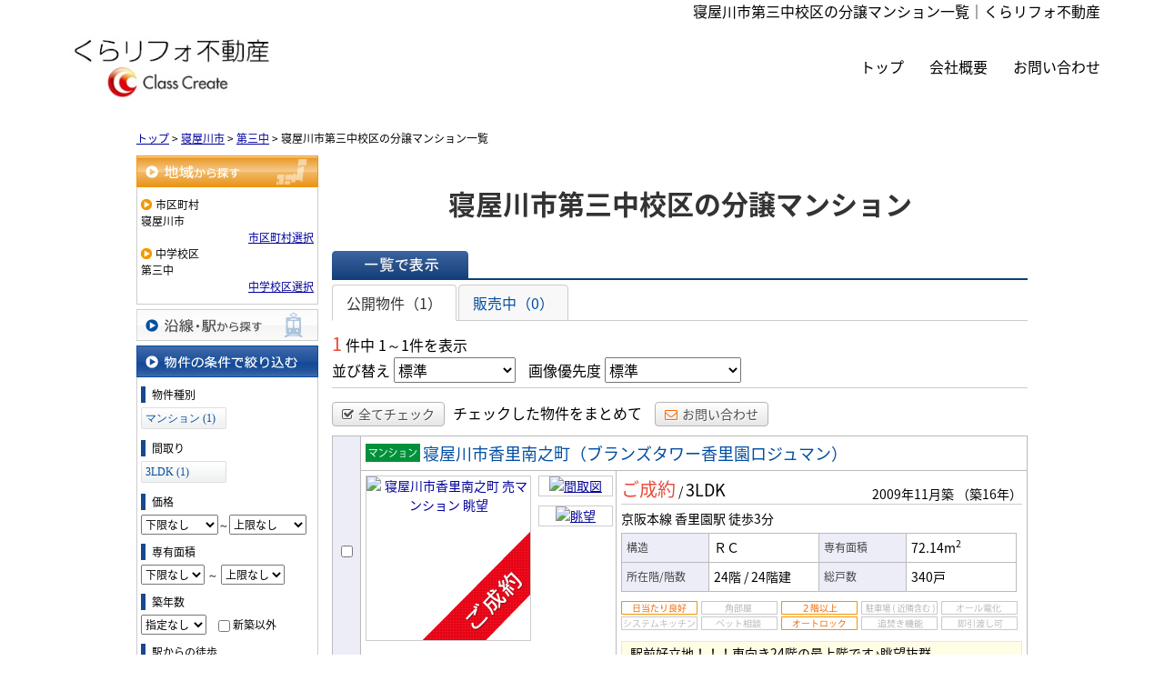

--- FILE ---
content_type: text/html; charset=UTF-8
request_url: https://classcreate.jp/estate/buy/mansion/list/p/skts-27215.mschool-271453
body_size: 7190
content:
<!DOCTYPE html>
<html lang="ja">
<head>
<meta charset="UTF-8">
<title>寝屋川市第三中校区の分譲マンション一覧｜くらリフォ不動産</title>
<meta name="description" content="寝屋川市第三中校区の分譲マンション情報です。寝屋川市第三中校区の分譲マンション情報はくらリフォ不動産にお任せください。">
<meta name="format-detection" content="telephone=no">

<link href="/js_com/lib/dojo/dijit/themes/claro/claro.css?1682154265" rel="stylesheet" type="text/css">
<link href="/css_com/lib/font-awesome/css/font-awesome.min.css?1682154264" rel="stylesheet" type="text/css">
<link href="/css_com/pc/common.css?1762407652" rel="stylesheet" type="text/css">
<link href="/css/layout.css?1740810469" rel="stylesheet" type="text/css">
<link href="/css/responsive.css?1725083148" rel="stylesheet" type="text/css">
<link href="/css/custom.css?1672206767" rel="stylesheet" type="text/css">

<link rel="canonical" href="https://classcreate.jp/estate/buy/mansion/list/p/skts-27215.mschool-271453">

<script src="/js_com/lib/jquery/jquery.js?1682154265"></script>
<script src="/js_com/common.js?1682154265"></script>
<script src="/js_com/util.js?1682154265"></script>
<script src="/js_com/init.js?1682154265"></script>
<script src="/js_com/estate/buy/mansion.js?1735087576"></script>
<script>var relPath = "/";var sslUrl = "https://classcreate.jp/";</script>


<!-- Google tag (gtag.js) -->
<script async src="https://www.googletagmanager.com/gtag/js?id=UA-247449517-23"></script>
<script>
  window.dataLayer = window.dataLayer || [];
  function gtag(){dataLayer.push(arguments);}
  gtag('js', new Date());

  gtag('config', 'UA-247449517-23');
</script>
<link rel="icon" href="/img/favicon.png.png">
</head>

<body class="claro">

<header>
    <div class="l-header">
        <h1>寝屋川市第三中校区の分譲マンション一覧｜くらリフォ不動産</h1>
        <div class="l-header__inner">
            <div class="l-header__logo">
                <a href="https://classcreate.jp/"><img src="/img/fudousan_logo.jpg" alt="くらリフォ不動産"></a>
            </div>
            <div class="l-header__nav" id="bt-cms-nav">
                <ul>
        <li><a href="https://classcreate.jp/">トップ</a></li>
        <li><a href="https://classcreate.jp/cms/shop">会社概要</a></li>
        <li><a href="https://classcreate.jp/index/inquiry">お問い合わせ</a></li>
    </ul>

            </div>
        </div>
    </div>
</header>


<div class="contents layout_m clearfix">
    <div class="cont_main">
        
<div class="estate-list" id="estate-list">
    <div class="breadcrumb"><ol itemscope itemtype="http://schema.org/BreadcrumbList"><li itemprop="itemListElement" itemscope itemtype="http://schema.org/ListItem"><a itemprop="item" href="https://classcreate.jp/"><span itemprop="name">トップ</span></a><meta itemprop="position" content="1" /></li> > <li itemprop="itemListElement" itemscope itemtype="http://schema.org/ListItem"><a itemprop="item" href="https://classcreate.jp/estate/buy/mansion/list/p/skts-27215"><span itemprop="name">寝屋川市</span></a><meta itemprop="position" content="2" /></li> > <li itemprop="itemListElement" itemscope itemtype="http://schema.org/ListItem"><a itemprop="item" href="https://classcreate.jp/estate/buy/mansion/list/p/skts-27215.mschool-271453"><span itemprop="name">第三中</span></a><meta itemprop="position" content="3" /></li> > <li>寝屋川市第三中校区の分譲マンション一覧</li></ol></div>
    <div class="estate-list-left">
        <input type="hidden" id="tdfk_cd" value="" />
<input type="hidden" id="skts_cd" value="27215" />
<input type="hidden" id="area_cd" value="" />
<input type="hidden" id="school_cd" value="" />
<input type="hidden" id="middle_school_cd" value="271453" />
<input type="hidden" id="station_line_cd" value="" />
<input type="hidden" id="station_cd" value="" />
<input type="hidden" id="turnkey_flg" value="" />
<input type="hidden" id="reform_flg" value="" />
<input type="hidden" id="movie_flg" value="" />
<input type="hidden" id="pano_flg" value="" />
<input type="hidden" id="recom_flg" value="" />
<input type="hidden" id="new_flg" value="" />
<input type="hidden" id="discount_flg" value="" />
<input type="hidden" id="charge_free_flg" value="" />
<input type="hidden" id="park_num" value="" />
<input type="hidden" id="area_group_id" value="" />
<input type="hidden" id="ctgry_id" value="" />

<div class="w200 marB5">
    <a class="btnSideRegionOn" href="/estate/common/common/ajax-skts/data_type/12" onclick="return fncColorBox(this);" rel="nofollow">地域から探す</a>
        <div class="estateLeftSearchBox">
        <p class="searchItem">市区町村</p>
        <p>寝屋川市</p>
        <div class="wFull txtRt">
            <a href="/estate/common/common/ajax-skts/data_type/12" onclick="return fncColorBox(this);" rel="nofollow">市区町村選択</a>
        </div>

        
        
                <p class="searchItem">中学校区</p>
        <p>第三中</p>
        <div class="wFull txtRt">
            <a href="/estate/common/common/ajax-middle-school/data_type/12/skts_cd/27215" onclick="return fncColorBox(this);" rel="nofollow">中学校区選択</a>
        </div>
            </div>
    </div>

<div class="w200 marB5">
    <a class="btnSideStation" href="/estate/common/common/ajax-line/data_type/12" onclick="return fncColorBox(this);" rel="nofollow">沿線・駅から探す</a>
    </div>


<div class="w200 marB10">
    <div class="estateLeftCondTitle">物件の条件で絞り込む</div>
    <div class="estateLeftCondBox">
        <div class="marB10">
            <p class="searchItem">物件種別</p>
            <ul id="estateType" class="estateLeftCondLink cFix">
                                                    <li><a href="javascript:void(0)"  id="estate_type_12">マンション&nbsp;(1)</a></li>
                                                </ul>
        </div>

                <div class="marB10">
            <p class="searchItem">間取り</p>
            <ul id="roomType" class="estateLeftCondLink cFix">
                                                    <li><a href="javascript:void(0)"  id="room_type_cd_33">3LDK&nbsp;(1)</a></li>
                                                </ul>
        </div>
        
        <div class="marB10">
            <p class="searchItem">価格</p>
            <select class="w85" id="estate_price_from" name="estate_price_from">
<option class="txtGray" value="">下限なし</option>
<option value="500">500万円</option>
<option value="1000">1,000万円</option>
<option value="1500">1,500万円</option>
<option value="2000">2,000万円</option>
<option value="2500">2,500万円</option>
<option value="3000">3,000万円</option>
<option value="3500">3,500万円</option>
<option value="4000">4,000万円</option>
<option value="4500">4,500万円</option>
<option value="5000">5,000万円</option>
<option value="6000">6,000万円</option>
<option value="7000">7,000万円</option>
<option value="8000">8,000万円</option>
<option value="9000">9,000万円</option>
<option value="10000">10,000万円</option>
<option value="11000">11,000万円</option>
<option value="12000">12,000万円</option>
<option value="13000">13,000万円</option>
<option value="14000">14,000万円</option>
<option value="15000">15,000万円</option>
<option value="16000">16,000万円</option>
<option value="17000">17,000万円</option>
<option value="18000">18,000万円</option>
<option value="19000">19,000万円</option>
<option value="20000">20,000万円</option>
</select>～<select class="w85" id="estate_price_to" name="estate_price_to">
<option class="txtGray" value="">上限なし</option>
<option value="500">500万円</option>
<option value="1000">1,000万円</option>
<option value="1500">1,500万円</option>
<option value="2000">2,000万円</option>
<option value="2500">2,500万円</option>
<option value="3000">3,000万円</option>
<option value="3500">3,500万円</option>
<option value="4000">4,000万円</option>
<option value="4500">4,500万円</option>
<option value="5000">5,000万円</option>
<option value="6000">6,000万円</option>
<option value="7000">7,000万円</option>
<option value="8000">8,000万円</option>
<option value="9000">9,000万円</option>
<option value="10000">10,000万円</option>
<option value="11000">11,000万円</option>
<option value="12000">12,000万円</option>
<option value="13000">13,000万円</option>
<option value="14000">14,000万円</option>
<option value="15000">15,000万円</option>
<option value="16000">16,000万円</option>
<option value="17000">17,000万円</option>
<option value="18000">18,000万円</option>
<option value="19000">19,000万円</option>
<option value="20000">20,000万円</option>
</select>        </div>

        <div class="marB10">
            <p class="searchItem">専有面積</p>
            <select id="build_square_from" name="build_square_from">
<option class="txtGray" value="">下限なし</option>
<option value="20">20㎡</option>
<option value="30">30㎡</option>
<option value="40">40㎡</option>
<option value="50">50㎡</option>
<option value="60">60㎡</option>
<option value="70">70㎡</option>
<option value="80">80㎡</option>
<option value="90">90㎡</option>
<option value="100">100㎡</option>
<option value="150">150㎡</option>
<option value="200">200㎡</option>
<option value="250">250㎡</option>
<option value="300">300㎡</option>
<option value="500">500㎡</option>
<option value="1000">1000㎡</option>
</select>            <label>～</label>
            <select id="build_square_to" name="build_square_to">
<option class="txtGray" value="">上限なし</option>
<option value="20">20㎡</option>
<option value="30">30㎡</option>
<option value="40">40㎡</option>
<option value="50">50㎡</option>
<option value="60">60㎡</option>
<option value="70">70㎡</option>
<option value="80">80㎡</option>
<option value="90">90㎡</option>
<option value="100">100㎡</option>
<option value="150">150㎡</option>
<option value="200">200㎡</option>
<option value="250">250㎡</option>
<option value="300">300㎡</option>
<option value="500">500㎡</option>
<option value="1000">1000㎡</option>
</select>        </div>

        <div class="marB10">
            <p class="searchItem">築年数</p>
            <select id="build_age" name="build_age">
<option class="txtGray" value="">指定なし</option>
<option value="1">新築</option>
<option value="3">3年以内</option>
<option value="5">5年以内</option>
<option value="10">10年以内</option>
<option value="15">15年以内</option>
<option value="20">20年以内</option>
</select>            <input type="checkbox" class="marL10" id="build_age_nonew" value="1"  />
            <label class="btn_link" for="build_age_nonew">新築以外</label>
        </div>

        <div class="marB10">
            <p class="searchItem">駅からの徒歩</p>
            <select id="station_walk" name="station_walk">
<option class="txtGray" value="">指定なし</option>
<option value="3">3分以内</option>
<option value="5">5分以内</option>
<option value="10">10分以内</option>
<option value="15">15分以内</option>
<option value="20">20分以内</option>
</select>            <div class="mT3">
                <input type="checkbox" id="bus_walk_flg" value="1"  />
                <label class="btn_link" for="bus_walk_flg">バス停からの時間を含む</label>
            </div>
        </div>

        <div class="marB10">
            <p class="searchItem">情報公開日</p>
            <ul>
                <li>
                    <input type="radio" id="info_open_date" name="info_open_date" value="" checked="checked" />
                    <label class="vaTop link_cursor" for="info_open_date">指定なし</label>
                </li>
                <li>
                    <input type="radio" id="info_open_date_0" name="info_open_date" value="0"  />
                    <label class="vaTop link_cursor txtSilver" for="info_open_date_0">本日公開&nbsp;<span class="ffMSP">(0)</span></label>
                </li>
                <li>
                    <input type="radio" id="info_open_date_3" name="info_open_date" value="3"  />
                    <label class="vaTop link_cursor txtSilver" for="info_open_date_3">3日以内に公開&nbsp;<span class="ffMSP">(0)</span></label>
                </li>
                <li>
                    <input type="radio" id="info_open_date_7" name="info_open_date" value="7"  />
                    <label class="vaTop link_cursor txtSilver" for="info_open_date_7">7日以内に公開&nbsp;<span class="ffMSP">(0)</span></label>
                </li>
            </ul>
        </div>

        <div class="marB10">
            <p class="searchItem">こだわり条件</p>
            <ul class="marB5">
                                <li>
                    <input type="checkbox" id="fav_option_0" name="fav_option[]" value="park_flg"  />
                    <label id="fav_option_park_flg" class="vaTop link_cursor txtSilver" for="fav_option_0">駐車場あり&nbsp;<span class="ffMSP">(0)</span></label>
                </li>
                                <li>
                    <input type="checkbox" id="fav_option_1" name="fav_option[]" value="build_floor"  />
                    <label id="fav_option_build_floor" class="vaTop link_cursor" for="fav_option_1">2階以上&nbsp;<span class="ffMSP">(1)</span></label>
                </li>
                                <li>
                    <input type="checkbox" id="fav_option_2" name="fav_option[]" value="tratime_cd"  />
                    <label id="fav_option_tratime_cd" class="vaTop link_cursor txtSilver" for="fav_option_2">即引渡し可&nbsp;<span class="ffMSP">(0)</span></label>
                </li>
                                <li>
                    <input type="checkbox" id="fav_option_3" name="fav_option[]" value="status_label"  />
                    <label id="fav_option_status_label" class="vaTop link_cursor txtSilver" for="fav_option_3">現在募集中&nbsp;<span class="ffMSP">(0)</span></label>
                </li>
                                <li>
                    <input type="checkbox" id="fav_option_4" name="fav_option[]" value="discount"  />
                    <label id="fav_option_discount" class="vaTop link_cursor txtSilver" for="fav_option_4">値下げ&nbsp;<span class="ffMSP">(0)</span></label>
                </li>
                                <li>
                    <input type="checkbox" id="fav_option_5" name="fav_option[]" value="reform"  />
                    <label id="fav_option_reform" class="vaTop link_cursor txtSilver" for="fav_option_5">リフォーム&nbsp;<span class="ffMSP">(0)</span></label>
                </li>
                                <li>
                    <input type="checkbox" id="fav_option_6" name="fav_option[]" value="OS03_01"  />
                    <label id="fav_option_OS03_01" class="vaTop link_cursor" for="fav_option_6">オートロック&nbsp;<span class="ffMSP">(1)</span></label>
                </li>
                                <li>
                    <input type="checkbox" id="fav_option_7" name="fav_option[]" value="BT02_20"  />
                    <label id="fav_option_BT02_20" class="vaTop link_cursor txtSilver" for="fav_option_7">ペット相談&nbsp;<span class="ffMSP">(0)</span></label>
                </li>
                                <li>
                    <input type="checkbox" id="fav_option_8" name="fav_option[]" value="BT02_21"  />
                    <label id="fav_option_BT02_21" class="vaTop link_cursor txtSilver" for="fav_option_8">角部屋&nbsp;<span class="ffMSP">(0)</span></label>
                </li>
                            </ul>

            <div class="txtCt">
                <a class="btnListOptionAll" href="/estate/common/common/ajax-feature-option/data_type/12" onclick="return openOptionDialog(this);" rel="nofollow">すべてのこだわり条件を見る</a>
            </div>
        </div>
    </div>
</div>

<!-- Templates -->
<script type="text/template" id="estate-type-template">
<% for (var i = 0; i < estateTypeList.length; i++) { %>
    <% if (estateTypeList[i]['num'] == 0) { %>
    <li<%= (i % 2 == 0) ? '' : ' class="last"' %>><label><%= estateTypeList[i]['name_nm'] %>&nbsp;(<%= estateTypeList[i]['num'] %>)</label></li>
    <% } else { %>
    <li<%= (i % 2 == 0) ? '' : ' class="last"' %>><a href="javascript:void(0)" <%= search['estate_type'].indexOf(estateTypeList[i]['name_cd']) >= 0 ? 'class="on"' : '' %> id="estate_type_<%= estateTypeList[i]['name_cd'] %>"><%= estateTypeList[i]['name_nm'] %>&nbsp;(<%= estateTypeList[i]['num'] %>)</a></li>
    <% } %>
<% } %>
</script>

<script type="text/template" id="room-type-template">
<% for (var i = 0; i < roomTypeList.length; i++) { %>
    <% if (roomTypeList[i]['num'] == 0 && search['room_type_cd'].indexOf(roomTypeList[i]['name_cd']) == -1) { %>
    <li<%= (i % 2 == 0) ? '' : ' class="last"' %>><label><%= roomTypeList[i]['name_nm'] %>&nbsp;(<%= roomTypeList[i]['num'] %>)</label></li>
    <% } else { %>
    <li<%= (i % 2 == 0) ? '' : ' class="last"' %>><a href="javascript:void(0)" <%= search['room_type_cd'].indexOf(roomTypeList[i]['name_cd']) >= 0 ? 'class="on"' : '' %> id="room_type_cd_<%= roomTypeList[i]['name_cd'] %>"><%= roomTypeList[i]['name_nm'] %>&nbsp;(<%= roomTypeList[i]['num'] %>)</a></li>
    <% } %>
<% } %>
</script>

    </div>

    <div class="estate-list-main">
        <h2 class="tit">寝屋川市第三中校区の分譲マンション</h2>

        <div class="estate-buy posR">
            
            <div class="listViewBtnArea cFix">
                <label class="btnListViewListOn flL marR5">一覧で表示</label>
                                            </div>

                        <ul class="tab-list">
                <li class="active"><a href="javascript:void(0)" onclick="location.href='/estate/buy/mansion/list/mode/back/onsale_flg/0'">公開物件（1）</a></li>
                <li ><a href="javascript:void(0)" onclick="location.href='/estate/buy/mansion/list/mode/back/onsale_flg/1'">販売中（0）</a></li>
                            </ul>

            <input type="hidden" id="onsale_flg" value="0" />
            <input type="hidden" id="member_limit_flg" value="" />
            
            <div class="wFull cFix">
                <div class="flL w200">
                    <label class="fSize20 txtRed">1</label>&nbsp;件中&nbsp;1～1件を表示
                </div>
                <div class="flR">
                                    </div>
            </div>

            <div class="wFull bdBGray mB15 padB5">
                <label>並び替え</label>
                <select id="order" name="order">
<option class="txtGray" value="">標準</option>
<option value="1">新着順</option>
<option value="2">価格が安い順</option>
<option value="3">価格が高い順</option>
<option value="4">駅から近い順</option>
<option value="5">面積が広い順</option>
<option value="6">築年数が浅い順</option>
</select>                <label class="marL10">画像優先度</label>
                <select id="photo_type" name="photo_type">
<option class="txtGray" value="">標準</option>
<option value="01">間取図</option>
<option value="02">外観</option>
<option value="03">室内</option>
<option value="04">リビング</option>
<option value="05">キッチン</option>
<option value="06">バス</option>
<option value="07">トイレ</option>
<option value="08">洗面</option>
<option value="09">収納</option>
<option value="10">設備</option>
<option value="11">玄関</option>
<option value="12">バルコニー</option>
<option value="13">庭</option>
<option value="14">眺望</option>
<option value="22">最寄駅</option>
<option value="15">周辺環境</option>
<option value="16">エントランス</option>
<option value="17">案内図</option>
<option value="18">駐車場</option>
<option value="19">共有部分</option>
<option value="21">前面道路</option>
<option value="24">構造・工法・仕様</option>
<option value="20">その他</option>
</select>            </div>

                        <div class="wFull mB10">
                <a class="btn sm silver marR5" href="javascript:void(0)" onclick="return listAllCheck();"><i class="fa fa-check-square-o mR5"></i>全てチェック</a>
                <label class="marR10">チェックした物件をまとめて</label>
                                <a class="btn sm silver" href="javascript:void(0)" onclick="return inquiryChk('https://classcreate.jp/estate/buy/inquiry/input/sess/init');"><i class="fa fa-envelope-o txtOrange mR5"></i>お問い合わせ</a>
            </div>
            
            <form id="listForm" name="listForm" method="post">
            <input type="hidden" id="data_type" name="data_type" value="12" />
            <input type="hidden" id="sslUrl" value="https://classcreate.jp/" />

            <div class="wFull">
                            
                                <table class="list marB20">
                    <tr>
                        <th class="w20 txtCt thCheck" rowspan="2">
                                                        <input type="checkbox" id="estate_key_0" value="12_3843_0_2" />
                                                    </th>
                        <td colspan="2">
                            <i class="iEstateType12">売マンション</i>
                                                                                    <a target="_blank" class="estateTitle" href="/estate/ebm/3843/0/2">寝屋川市香里南之町（ブランズタワー香里園ロジュマン）</a>
                        </td>
                    </tr>
                    <tr>
                        <td valign="top" class="w270">
                            <div class="cFix">
                                <div class="w180 flL marR10">
                                    <div class="w180 h180 bdGray txtCt posR">
                                        <a target="_blank" href="/estate/ebm/3843/0/2">
                                                                                        <img class="posA posLt0 z2" src="/img_com/estate/cover_3_180.png" width="180" height="180" />
                                                                                        <img class="posA posLt0 z1" src="//image.estate.sesh.jp/image/view/filename/ebm_3843_0_2_1_1685866388.jpg/w/180/h/180/sq/1" width="180" height="180" alt="寝屋川市香里南之町 売マンション 眺望" /></a>
                                    </div>
                                </div>
                                <div class="w80 flL">
                                                                                                            <div class="w80 bdGray txtCt marB10">
                                        <a target="_blank" href="/estate/ebm/3843/0/2">
                                            <img src="//image.estate.sesh.jp/image/view/filename/ebm_3843_0_2_0_1686556084.jpg/w/80/h/80/sq/1" width="80" height="80" alt="間取図" /></a>
                                    </div>
                                                                                                            <div class="w80 bdGray txtCt marB10">
                                        <a target="_blank" href="/estate/ebm/3843/0/2">
                                            <img src="//image.estate.sesh.jp/image/view/filename/ebm_3843_0_2_2_1685866388.jpg/w/80/h/80/sq/1" width="80" height="80" alt="眺望" /></a>
                                    </div>
                                                                    </div>
                            </div>
                        </td>
                        <td valign="top">
                            <div class="wFull">
                                <div class="wFull cFix bdBGray marB5">
                                    <div class="flL w200">
                                                                                <label class="fSize20 txtRed">ご成約</label>
                                                                                <label>/</label>
                                        <label class="fSize18">3LDK</label>
                                    </div>
                                    <div class="flR w200 txtRt marT10">
                                        <label>2009年11月築</label>
                                                                                <label>（築16年）</label>
                                                                            </div>
                                </div>

                                <div class="wFull marB5">
                                                                    京阪本線                                    香里園駅
                                                                        <label>徒歩3分</label>
                                                                                                                                        </div>

                                <table class="marB10">
                                    <tr>
                                        <th class="w85">構造</th>
                                        <td class="w110">ＲＣ</td>
                                        <th class="w85">専有面積</th>
                                        <td class="w110">72.14m<sup>2</sup></td>
                                    </tr>
                                    <tr>
                                        <th>所在階/階数</th>
                                        <td>
                                            24階                                            <label>/</label>
                                            24階建                                        </td>
                                        <th>総戸数</th>
                                        <td>340戸</td>
                                    </tr>
                                </table>

                                <ul class="featureList marB10 cFix">
                                    <li><i class="iFeature01On"></i></li>
                                    <li><i class="iFeature12Off"></i></li>
                                    <li><i class="iFeature14On"></i></li>
                                    <li><i class="iFeature15Off"></i></li>
                                    <li><i class="iFeature05Off"></i></li>
                                    <li><i class="iFeature06Off"></i></li>
                                    <li><i class="iFeature16Off"></i></li>
                                    <li><i class="iFeature17On"></i></li>
                                    <li><i class="iFeature18Off"></i></li>
                                    <li><i class="iFeature10Off"></i></li>
                                </ul>

                                                                <div class="commentBox">駅前好立地！！！東向き24階の最上階です♪眺望抜群。</div>
                                                            </div>
                        </td>
                    </tr>
                </table>
                                        </div>

                        <div class="wFull marB5">
                <a class="btn sm silver marR5" href="javascript:void(0)" onclick="return listAllCheck();"><i class="fa fa-check-square-o mR5"></i>全てチェック</a>
                <label class="marR10">チェックした物件をまとめて</label>
                                <a class="btn sm silver" href="javascript:void(0)" onclick="return inquiryChk('https://classcreate.jp/estate/buy/inquiry/input/sess/init');"><i class="fa fa-envelope-o txtOrange mR5"></i>お問い合わせ</a>
            </div>
            
            <div class="wFull mB30">
                <div class="flR">
                                    </div>
            </div>
            </form>
            
            
                        <div class="estateListAreaBox">
            <h3 class="tit">寝屋川市の他のエリアを探す</h3>
                <ul class="hList">
                                        <li class="w105 mB5">
                        <a href="/estate/buy/mansion/list/p/skts-27215.area-272150062">香里南之町</a>
                    </li>
                                    </ul>
            </div>
            
            <div id="mapLoading" class="posF z100 none" style="left: 48%; top: 45%;">
                <img src="/img_com/estate/loading.gif" width="80" height="80" />
            </div>
        </div>
    </div>
</div>

<div id="loadOverlay" class="loadOverlay"><div id="loadOverlayInner" class="loadOverlayInner"></div></div>
<script src="/js_com/lib/dojo/config.js?1682154265"></script>

<script src="/js_com/lib/dojo/dojo/dojo.js?1682154265"></script>

<script src="/js_com/lib/dojo/initWidget.js?1682154265"></script>

<script src="/js_com/lib/dojo/tooltip.js?1682154265"></script>

<link href="/js_com/lib/jquery/colorbox/colorbox.css?1682154265" rel="stylesheet" type="text/css">
<script src="/js_com/lib/jquery/colorbox/jquery.colorbox-min.js?1682154265"></script>
<script src="/js_com/estate/common/common.js?1735087576"></script>
<script type="text/javascript">
$(function() {
    listInit();
});
</script>
    </div>
</div>

<footer class="l-footer">
    <div class="l-footer__contact">
        <h2>CONTACT</h2>
        <div class="l-footer__contact__inner">
            <div class="l-footer__contact__tel">
                <a href="tel:0120-555-203"><i class="fa fa-phone u-mr-10"></i>0120-555-203</a>
            </div>
            <div class="l-footer__contact__mail">
                <a href="https://classcreate.jp/index/inquiry"><i class="fa fa-envelope u-mr-10"></i>お問い合わせ</a>
            </div>
        </div>
    </div>
    <div class="l-footer__inner">
        <div class="l-footer__company">
            <h3>くらリフォ不動産</h3>
            <h4>運営会社：クラスクリエート株式会社</h4>
            <p>大阪市東淀川区東中島2-8-6 新大阪駅前ビル1階</p>
        </div>
        <div class="l-footer__nav" id="bt-cms-footer-nav">
            <ul>
        <li><a href="https://classcreate.jp/">トップ</a></li>
        <li><a href="https://classcreate.jp/buy_higashiyodogawa">買いたい</a></li>
        <li><a href="https://classcreate.jp/sell_higashiyodogawa">売りたい</a></li>
        <li><a href="https://classcreate.jp/cms/slog/1">ブログ</a></li>
        <li><a href="https://classcreate.jp/cms/shop">会社概要</a></li>
        <li><a href="https://classcreate.jp/index/inquiry">お問い合わせ</a></li>
        <li><a href="https://classcreate.jp/cms/survey">お客様の声</a></li>
            <li><a href="https://classcreate.jp/index/sitemap">サイトマップ</a></li>
    </ul>

        </div>
    </div>
    <div class="l-footer__bottom__nav">
        <ul>
            <li><a href="javascript:;" id="js-footer-menu-button"><i class="fa fa-bars"></i><span>MENU</span></a></li>
            <li><a href="https://classcreate.jp/estate-list"><i class="fa fa-home"></i><span>物件一覧</span></a></li>
            <li><a href="https://classcreate.jp/cms/shop#access"><i class="fa fa-map-marker"></i><span>アクセス</span></a></li>
            <li><a href="tel:0120-555-203"><i class="fa fa-phone"></i><span>TEL</span></a></li>
            <li><a href="https://classcreate.jp/index/inquiry"><i class="fa fa-envelope-o"></i><span>CONTACT</span></a></li>
        </ul>
    </div>
    <div class="l-footer__sp-menu" id="js-footer-menu">
        <ul>
        <li><a href="https://classcreate.jp/">トップ</a></li>
        <li><a href="https://classcreate.jp/buy_higashiyodogawa">買いたい</a></li>
        <li><a href="https://classcreate.jp/sell_higashiyodogawa">売りたい</a></li>
        <li><a href="https://classcreate.jp/cms/slog/1">ブログ</a></li>
        <li><a href="https://classcreate.jp/cms/shop">会社概要</a></li>
        <li><a href="https://classcreate.jp/index/inquiry">お問い合わせ</a></li>
        <li><a href="https://classcreate.jp/cms/survey">お客様の声</a></li>
            <li><a href="https://classcreate.jp/index/sitemap">サイトマップ</a></li>
    </ul>

    </div>
</footer>

<script>
$(function() {
    $('#js-footer-menu-button').on('click', function() {
        $('#js-footer-menu').toggleClass('__open');
    });
});
</script>

<div class="btn__page_top">
    <i class="fa fa-chevron-up"></i>
    <span>ページの先頭へ</span>
</div>

<div class="copyright"><small>Copyright &copy; くらリフォ不動産 All rights Reserved. powered by 不動産クラウドオフィス</small></div>
</body>
</html>


--- FILE ---
content_type: text/css
request_url: https://classcreate.jp/css/responsive.css?1725083148
body_size: 5977
content:
@charset "UTF-8";

/* ━━━━━━━━━━━━━━━━

 ■初期化

━━━━━━━━━━━━━━━━ */

body {
    font-family: 'Noto Sans Japanese', sans-serif;
    min-width: auto !important;
}



/* ━━━━━━━━━━━━━━━━

 ■ユーティリティ

━━━━━━━━━━━━━━━━ */

.u-mr-5 {
    margin-right: 5px;
}

.u-mr-10 {
    margin-right: 10px;
}

.u-ml-10 {
    margin-left: 10px;
}

.u-mb-0 {
    margin-bottom: 0 !important;
}

.u-mb-5 {
    margin-bottom: 5px;
}

.u-mb-10 {
    margin-bottom: 10px !important;
}

.u-mb-20 {
    margin-bottom: 20px !important;
}

.u-mb-30 {
    margin-bottom: 30px !important;
}

.u-mb-40 {
    margin-bottom: 40px !important;
}

.u-mb-50 {
    margin-bottom: 50px !important;
}

.u-pb-0 {
    padding-bottom: 0 !important;
}

.u-fc-red {
    color: #94003B;
}

.u-text-marker {
    background: linear-gradient(transparent 60%, #fff799 60%);
}

.u-text-center {
    text-align: center;
}

.u-fs-h3 {
    font-size: 1rem;
}

@media screen and (min-width:768px) {
    .u-fs-h3 {
        font-size: 1.3rem;
    }
    
    .u-text-pc-center {
        text-align: center;
    }
}


/*=================================

* media

=================================*/
@media screen and (max-width:767px) {
    .u-hidden-sp {
        display: none;
    }
}

@media screen and (min-width:768px) {
    .u-hidden-pc {
        display: none;
    }
}

@media print {
    .l-footer__sp-menu {
        display: none;
    }
}



/* ━━━━━━━━━━━━━━━━

 ■コンポーネント

━━━━━━━━━━━━━━━━ */


/*=================================

* コンテナ

=================================*/

.c-block {
    margin: 0 auto;
    padding: 30px 0;
}

@media screen and (min-width:768px) {
    .c-block {
        max-width: 1140px;
    }
}

.c-button-container {
    padding: 30px 0 0 0;
    text-align: center;
}

/*
　ボタン
================================*/
.c-button {
    display: block;
    width: 90%;
    max-width: 380px;
    margin: 0 auto;
    padding: 15px 5px;
    text-decoration: none;
    text-align: center;
    border-radius: 30px;
    background-color: #070d59;
}

.c-button,
.c-button:link,
.c-button:visited {
    text-decoration: none;
    color: #fff;
}


@media screen and (min-width:768px) {
    .c-button {
        width: 380px;
        padding: 15px 10px 15px 10px;
    }

    .c-button:hover {
        background-color: #A10800;
    }
}

/*
　プライマリボタン
================================*/
.c-button--primary {
    display: block;
    width: 90%;
    padding: 20px 10px;
    margin: 0 auto;
    background-color: #A10800;
    text-decoration: none;
    text-align: center;
}

.c-button--primary,
.c-button--primary:link,
.c-button--primary:visited {
    text-decoration: none;
    color: #fff;
}


@media screen and (min-width:768px) {
    .c-button--primary {
        width: 380px;
        font-size: 17px;
    }

    .c-button--primary:hover {
        opacity: 0.8;
    }
}

/*
　テーブル
=================================*/
.c-tbl {
    width: 100%;
    border-collapse: collapse;
    margin-bottom: 50px;
}

.c-tbl th,
.c-tbl td {
    border: none;
    padding: 10px 2%;
    font-size: 13px;
}

.c-tbl th {
    width: 30%;
    text-align: left;
    font-weight: normal;
}

.c-tbl tr:nth-child(odd) {
    background-color: #f5f5f5;
}

@media screen and (min-width:768px) {
    .c-tbl {
        margin-bottom: 80px;
    }

    .c-tbl th,
    .c-tbl td {
        padding: 20px;
        font-size: 16px;
    }

    .c-tbl th {
        width: 160px;
    }
}

/*
    H2タイトル
================================*/
h2.tit {
    width: 95%;
    margin: 30px auto 20px auto;
    padding: 8px 10px 10px 8px;
    text-align: center;
    font-size: 20px;
    color: #333;
    background-color: #fff !important;
}

/* PC */
@media screen and (min-width:768px) {
    h2.tit {
        width: 100%;
        max-width: 1140px;
        margin: 30px auto;
        font-size: 30px;
        padding: 0;
    }
}

/*
　H2タイトル（下部英字付き）
================================*/
.c-title--ruby {
    margin: 0 auto 20px auto;
    text-align: center;
}

.c-title--ruby h2 {
    text-align: center;
    font-size: 22px;
    font-weight: 800;
    margin-bottom: 10px;
}

.c-title--ruby span {
    font-size: 16px;
    display: flex;
    align-items: center;
    justify-content: center;
}

.c-title--ruby span:before, .c-title--ruby span:after {
    content: "";
    width: 2em;
    border-top: 1px solid;
}

.c-title--ruby span:before {
    margin-right: 0.7em;
}

.c-title--ruby span:after {
    margin-left: 0.7em;
}
  
/* PC */
@media screen and (min-width:768px) {
    .c-title--ruby {
        margin: 0 auto 50px auto;
    }
    
    .c-title--ruby h2 {
        font-size: 30px;
        margin-bottom: 7px;
    }
    
    .c-title--ruby span {
        font-size: 20px;
    }
}

/*
    H3タイトル
================================*/
h3.tit {
    position: relative;
    padding-bottom: 5px;
    padding-left: 0;
    text-shadow: none;
    border-top: none;
    border-bottom: 4px solid #ccc;
    background: none;
}

h3.tit:after {
    position: absolute;
    bottom: -4px;
    left: 0;
    z-index: 2;
    content: '';
    width: 20%;
    height: 4px;
    background-color: #A10800;
}

/* PC */
@media screen and (min-width:768px) {
    h3.tit {
        max-width: 1140px;
        margin: 20px auto;
        font-size: 20px;
    }
}



/* ━━━━━━━━━━━━━━━━

 ■レイアウト

━━━━━━━━━━━━━━━━ */


/*=================================

* セクション

=================================*/

.l-section {
    padding: 50px 0;
}

.l-section.l-section--gray {
    background: #f5f5f5;
}

.l-section.l-section--l-blue {
    background: #E1E8F1;
}

.l-section.l-section--beige {
    background: #f2f1ed;
}

.l-section__container {
    padding: 0 8px;
}

/* PC */
@media screen and (min-width:768px) {
    .l-section {
        padding: 80px 0;
    } 

    .l-section__container {
        max-width: 1140px;
        margin: 0 auto;
        padding: 0;
    }
}


/*=================================

* ヘッダー

=================================*/

header {
    margin-bottom: 0;
}

.l-header {
    box-sizing: border-box;
    width: 100%;
    padding: 8px 10px;
}

.l-header h1 {
    font-size: 14px;
}

.l-header__inner {
    margin: 10px 0 0 0;
}
 
/* ロゴ */
.l-header__logo {
    max-width: 200px;
}
            
.l-header__logo a {
    display: block;
}
                
.l-header__logo a img {
    display: block;
    width: 100%;
}

/* ナビゲーション */
.l-header__nav {
    display: none;
}

/* PC */
@media screen and (min-width:900px) {
    .l-header {
        max-width: 1140px;
        margin: 0 auto;
        padding: 0;
    }

    .l-header h1 {
        text-align: right;
        font-size: 16px;
    }

    .l-header__inner {
        display: flex;
        justify-content: space-between;
        align-items: center;
        margin-bottom: 10px;
    }

    /* ロゴ */
    .l-header__logo {
        max-width: 240px;
    }

    /* ナビゲーション */
    .l-header__nav {
        display: block;
    }
                
    .l-header__nav ul {
        display: flex;
        align-items: center;
        justify-content: flex-end;
    }
                    
    .l-header__nav li {
        padding: 10px 14px;
    }

    .l-header__nav li:last-child {
        padding-right: 0;
    }

    .l-header__nav a {
        position: relative;
        display: inline-block;
        text-align: center;
        text-decoration: none;
        color: #000;
    }

    .l-header__nav a::after {
        position: absolute;
        content: '';
        bottom: -4px;
        left: 0;
        width: 100%;
        height: 1px;
        background: #000;
        transform: scale(0, 1);
        transform-origin: left top;
        transition: transform .3s;
    }

    .l-header__nav a:hover::after {
        transform: scale(1, 1);
    }
}


/*=================================

* メインビジュアル

=================================*/

.l-jumbotron {
    width: 100%;
    margin: 0 auto;
    background-image: url(../img/jumbotron__image.jpg);
    background-repeat: no-repeat;
    background-size: cover;
    background-position: 50% 50%;
    height: 250px;
}

.l-jumbotron__inner {
    position: relative;
    width: 100%;
    height: 100%;
    margin: 0 auto;
}

.l-jumbotron__inner p {
    position: absolute;
    top: 10%;
    left: 10px;
    font-size: clamp(22px, 35/768*100vw, 35px);
    font-weight: 900;
    color: #A10800;
    text-shadow: 
    #ffffff 2px 0px, #ffffff -2px 0px, 
    #ffffff 0px -2px, #ffffff 0px 2px, 
    #ffffff 2px 2px, #ffffff -2px 2px, 
    #ffffff 2px -2px, #ffffff -2px -2px, 
    #ffffff 1px 2px, #ffffff -1px 2px, 
    #ffffff 1px -2px, #ffffff -1px -2px, 
    #ffffff 2px 1px, #ffffff -2px 1px, 
    #ffffff 2px -1px, #ffffff -2px -1px;
}

.l-jumbotron__inner h2 {
    position: absolute;
    display: inline-block;
    top: 25%;
    left: 10px;
    font-size: clamp(26px, 50/768*100vw,50px);
    font-style: normal;
    font-weight: 900;
    color: #A10800;
    text-shadow: 
        #FFF 2px 0px, #FFF -2px 0px, 
        #FFF 0px -2px, #FFF 0px 2px, 
        #FFF 2px 2px, #FFF -2px 2px, 
        #FFF 2px -2px, #FFF -2px -2px, 
        #FFF 1px 2px, #FFF -1px 2px, 
        #FFF 1px -2px, #FFF -1px -2px, 
        #FFF 2px 1px, #FFF -2px 1px, 
        #FFF 2px -1px, #FFF -2px -1px;
}

/* PC */
@media screen and (min-width:768px) {
    .l-jumbotron {
        height: 500px;
    }

    .l-jumbotron__inner {
        max-width: 1140px;
    }

    .l-jumbotron__inner p {
        font-size: clamp(24px, 50/1140*100vw, 50px);
    }

    .l-jumbotron__inner h2 {
        font-size:  clamp(40px, 70/1140*100vw, 70px);
        line-height: 1;
    }
}


/*=================================

* フッター

=================================*/

.l-footer {
    position: relative;
    width: 100%;
    background-image: url(../img/footer__background.jpg);
    background-repeat: no-repeat;
    background-position: 50% 50%;
    background-size: cover;
}

.l-footer::before {
    content: '';
    position: absolute;
    top: 0;
    right: 0;
    bottom: 0;
    left: 0;
    background-color: rgba(31, 42, 52, 0.85);
}

.l-footer__contact {
    position: relative;
    padding: 40px 20px;
    z-index: 10;
}

.l-footer__contact h2 {
    margin-bottom: 30px;
    text-align: center;
    font-size: 26px;
    font-weight: 800;
    color: #fff;
}

.l-footer__contact__inner {
    border-bottom: solid 1px #fff;
}

.l-footer__contact__tel {
    padding-bottom: 20px;
    text-align: center;
}

.l-footer__contact__tel a {
    font-size: 30px;
    font-weight: bold;
    color: #fff;
    text-decoration: none;
}

.l-footer__contact__mail {
    margin-bottom: 30px;
}

.l-footer__contact__mail a {
    display: block;
    max-width: 380px;
    width: 90%;
    margin: 0 auto;
    padding: 20px 0;
    text-align: center;
    font-weight: bold;
    color: #fff;
    border: solid 1px #fff;
}

.l-footer__inner {
    position: relative;
    width: 90%;
    margin: 0 auto;
    padding: 0px 0px 30px 0px;
    text-align: center;
    color: #fff;
    z-index: 10;
}

.l-footer__company {
    margin-bottom: 20px;
    line-height: 1.8;
}

.l-footer__company h3 {
    margin-bottom: 8px;
    font-size: 20px;
    font-weight: bold;
    line-height: 1;
}

.l-footer__company h4 {
    margin-bottom: 10px;
    font-weight: bold;
    font-size: 17px;
    line-height: 1;
}

.l-footer__company p {
    font-size: 15px;
}
        
.l-footer__nav {
    display: none;
}
            
.l-footer__bottom__nav {
    position: fixed;
    box-sizing: border-box;
    left: 0;
    bottom: 0;
    width: 100%;
    padding: 10px;
    background-color: #fff;
    box-shadow: 0 0 6px rgb(0 0 0 / 20%);
    z-index: 1010;
}

.l-footer__bottom__nav ul {
    display: flex;
    justify-content: space-around;
}

.l-footer__bottom__nav li {
    width: 20%;
}
                
.l-footer__bottom__nav a {
    display: block;
    text-align: center;
    text-decoration: none;
    color: #1f2a34;
}
                    
.l-footer__bottom__nav i {
    font-size: 30px;
}
        
.l-footer__bottom__nav span {
    display: block;
    font-size: 12px;
    font-weight: bold;
}

/* ハンバーガーメニュー */
.l-footer__sp-menu {
    width: 100%;
    height: 100%;
    background: #fefefe;
    position: fixed;
    top: 0;
    left: 0;
    padding: 72px 20px 65px 20px;
    transform: translateY(min(-100%,-1000px));
    transition: transform .5s;
    z-index: 1000;
}

.l-footer__sp-menu.__open {
    transform: translateY(0);
    transition: transform .5s;
}

.l-footer__sp-menu ul li {
    width: 100%;
    height: auto;
    border-top: 1px solid #919191;
}

.l-footer__sp-menu ul li:hover {
    background: #747474;
}

.l-footer__sp-menu ul li:last-child {
    border-bottom: 1px solid #919191;
}

.l-footer__sp-menu ul li a {
    margin-left: 1em;
    font-size: 1em;
    line-height: 3em;
    color: #A10800;
    display: block;
    width: 100%;
    height: 3em;
    text-decoration: none;
}

.l-footer__sp-menu ul li a:hover {
    color: #fff;
}

/* PC */
@media screen and (min-width:900px) {
    .l-footer {
        background-position: 50% 70%;
    }

    .l-footer__contact {
        max-width: 1140px;
        margin: 0 auto;
        padding: 40px 0 0 0;
    }

    .l-footer__contact h2 {
        font-size: 38px;
    }

    .l-footer__contact__inner {
        display: flex;
        justify-content: space-evenly;
        align-items: center;
        padding: 0 0 40px 0;
    }

    .l-footer__contact__tel,
    .l-footer__contact__mail {
        width: 50%;
        margin-bottom: 0;
    }

    .l-footer__contact__tel {
        padding: 0;
    }

    .l-footer__contact__tel a {
        font-size: 43px;
    }

    .l-footer__contact__tel a,
    .l-footer__contact__mail a {
        text-decoration: none;
    }

    .l-footer__contact__mail a:hover {
        background-color: #A10800;
        border: solid 1px #A10800;
    }

    .l-footer__inner {
        display: flex;
        justify-content: space-between;
        align-items: center;
        padding: 30px 0 50px 0;
        max-width: 1140px;
    }

    .l-footer__company {
        margin-bottom: 0;
        text-align: left;
        line-height: 2.0;
    }
     
    .l-footer__company h3 {
        margin-bottom: 5px;
        font-size: 28px;
    }

    .l-footer__company h4 {
         font-size: 17px
    }

    .l-footer__company p {
        font-size: 16px;
    }
    
    .l-footer__nav {
        display: block;
        width: 60%;
        margin-bottom: 0;
    }

    .l-footer__nav ul {
        display: flex;
        flex-wrap: wrap;
    }
                    
    .l-footer__nav li {
        margin-bottom: 0;
        padding: 5px 15px;
        font-size: 16px;
    }

    .l-footer__nav li a {
        position: relative;
        display: inline-block;
        text-decoration: none;
        color: #fff;
    }

    .l-footer__nav li a:hover {
        color: #A10800;
    }

    .l-footer__bottom__nav {
        display: none;
    }

    .l-footer__sp-menu {
        display: none;
    }
}


/*=================================

* Copyright

=================================*/

.copyright {
    background-color: #A10800 !important;
    padding: 8px 0 75px 0 !important;
}

/* PC */
@media screen and (min-width:768px) {
    .copyright {
        padding: 8px 0 8px 0 !important;
    }
}



/* ━━━━━━━━━━━━━━━━

 ■プロジェクト

━━━━━━━━━━━━━━━━ */


/*=================================

* トップ

=================================*/

/*
　私たちについて
=================================*/
.p-feature__image {
    max-width: 100%;
}

.p-feature__image img {
    width: 100%;
    height: 250px;
    object-fit: contain;
}

.p-feature__panel {
    position: relative;
    width: 90%;
    margin: -80px auto 0 auto;
    padding: 20px;
    background-color: #fff;
    box-shadow: 0 7px 20px 0 rgb(0 0 0 / 20%);
    box-sizing: border-box;
}

.p-feature__text {
    line-height: 1.7;
}

/* PC */
@media screen and (min-width:768px) {
    .p-feature__block {
        position: relative;
        height: 500px;
        max-width: 1140px;
        margin: 0 auto;
    }

    .p-feature__image {
        position: absolute;
        top: 0;
        right: 0;
        width: 80%;
    }

    .p-feature__image img {
        height: 500px;
        object-position: right;
    }

    .p-feature__panel {
        position: absolute;
        top: 50%;
        left: 0;
        transform: translate(0, -50%);
        width: 55%;
        margin: 0;
        padding: 50px;
    }
}

/*
　事業案内
================================*/
.p-service__content {
    width: 95%;
    margin: 0 auto;
}

.p-service__block {
    margin-bottom: 50px;
}

.p-service__block__image img {
    display: block;
    width: 100%;
    height: 250px;
    object-fit: cover;
    border-radius: 13px;
}

.p-service__block__text {
    padding: 15px 10px;
    text-align: center;
}

.p-service__block__text h3 {
    margin-bottom: 5px;
    font-size: 24px;
    font-weight: bold;
    color: #A10800;
}
    
/* PC */
@media screen and (min-width:768px) {
    .p-service__content {
        width: 100%;
        display: flex;
        justify-content: space-between;
    }

    .p-service__block {
        width: 30%;
    }

    .p-service__block__text h3 {
        font-size:  clamp(20px, 26/1140*100vw,26px);
    }

    .p-service__block__text p {
        font-size: 18px;
    }
}

/*
　物件一覧
================================*/
.p-estate-list li,
.p-estate-list--gray li {
    position: relative;
    width: 100%;
    max-width: 450px;
    margin: 0 auto 50px auto;
    border-radius: 13px;
}

/* テキスト部分の背景：白色 */
.p-estate-list li {
    background-color: #fff;
}

/* テキスト部分の背景：灰色 */
.p-estate-list--gray li {
    background-color: #f5f5f5;
}

.p-estate-list a,
.p-estate-list--gray a {
    display: block;
    text-decoration: none;
    color: #000;
}

.p-estate-list__image {
    position: relative;
}

.p-estate-list__image img {
    display: block;
    width: 100%;
    height: 200px;
    object-fit: cover;
    border-radius: 13px 13px 0 0;
}
    
.p-estate-list__price {
    display: inline-block;
    position: absolute;
    bottom: 0;
    left: 0;
    padding: 8px 12px;
    color: #fff;
    background-color: rgba(0, 0, 0, 0.7);
}

.p-estate-list__price p {
    font-size: 20px;
    font-weight: bold;
}

.p-estate-list__price p span {
    font-size: 16px;
    margin-left: 2px;
}
    
.p-estate-list__textarea {
    padding: 20px;
}
                    
.p-estate-list__type {
    display: inline-block;
    margin-bottom: 15px;
    padding: 3px 10px;
    line-height: 1.6;
    font-size: 14px;
    color: #fff;
    background-color: #A10800;
}

.p-estate-list__type[data-type*="賃貸"]{
    background: #A10800;
}

.p-estate-list__address {
    margin-bottom: 10px;
    font-weight: bold;
}

.p-estate-list__access {
    margin-bottom: 10px;
    font-size: 14px;
    overflow: hidden;
    white-space: nowrap;
    text-overflow: ellipsis;
}
                        
.p-estate-list__catchcopy {
    font-size: 14px;
    display: -webkit-box;
    -webkit-box-orient: vertical;
    -webkit-line-clamp: 2;
    overflow: hidden;
}

.p-estate-list__label {
    position: absolute;
    top: 10px;
    right: 10px;
    display: block;
    width: 80px;
    height: 35px;
    padding: 5px 0 0 0;
    text-align: center;
    font-size: 15px;
    font-weight: bold;
    background: #fdd100;
    border-radius: 7px 0 7px 0;
    box-sizing: border-box;
}

.p-estate-list__label span {
    color: #333;
}

.p-estate-list__label span[data-label*="販売停止"] {
    color: #b1221a;
}

.p-estate .c-button-container {
    padding-top: 0;
}

/* PC */
@media screen and (min-width:768px) {
    .p-estate-list,
    .p-estate-list--gray {
        display: flex;
        justify-content: space-between;
        flex-wrap: wrap;
        max-width: 1140px;
        margin: 0 auto;
        padding: 0;
    }

    .p-estate-list::after,
    .p-estate-list--gray::after {
        content:'';
        display: block;
        width: 30%;
    }

    .p-estate-list li,
    .p-estate-list--gray li {
        width: 30%;
        margin: 0 0 50px 0;
    }

    .p-estate-list a:hover,
    .p-estate-list--gray a:hover {
        opacity: 0.6;
    }

    .p-estate-list__price p {
        font-size: 22px;
    }

    .p-estate-list__access,
    .p-estate-list__catchcopy {
        font-size: 16px;
    }

    .p-estate .c-button-container {
        padding-top: 30px;
    }
}

/*
　ブログ
================================*/
.p-blog__list li {
    margin-bottom: 50px;
}

.p-blog__list li:last-child {
    margin-bottom: 20px;
}

.p-blog__list li a {
    display: block;
    text-decoration: none;
}

.p-blog__image {
    margin-bottom: 15px;
}

.p-blog__image img {
    display: block;
    width: 100%;
    max-width: 400px;
    height: 200px;
    object-fit: cover;
    margin: 0 auto;
    border-radius: 13px;
}

.p-blog__content {
    margin-bottom: 15px;
}

.p-blog__content__title {
    display: inline-block;
    margin-bottom: 5px;
    font-size: 18px;
    font-weight: bold;
    color: #333;
    font-weight: bold;
}

.p-blog__content__text {
    margin-bottom: 10px;
    display: -webkit-box;
    -webkit-box-orient: vertical;
    -webkit-line-clamp: 5;
    overflow: hidden;
    color: #333;
}

.p-blog__content__tag {
    margin-bottom: 10px;
}

.p-blog__content__tag span {
    display: inline-block;
    margin-bottom: 5px;
    padding: 5px 10px;
    font-size: 14px;
    color: #fff !important;
    background-color: #A10800;
}

.p-blog__content__date {
    font-size: 14px;
    color: #666;
}

/* PC */
@media screen and (min-width:768px) {
    .p-blog__list {
        max-width: 1140px;
        margin: 0 auto 15px auto;
    }

    .p-blog__list li {
        margin-bottom: 0;
        padding: 30px 0;
        border-bottom: solid 1px #dfdfdf;
    }

    .p-blog__list li:last-child {
        border-bottom: none;
    }
    
    .p-blog__list li a {
        display: flex;
        justify-content: space-between;
    }

    .p-blog__list li a:hover {
        opacity: 0.7;
    }

    .p-blog__image {
        width: 350px;
        margin-bottom: 0;
        margin-right: 50px;
        padding: 0;
    }

    .p-blog__image img {
        height: 180px;
    }

    .p-blog__content {
        width: calc(100% - 400px);
        margin-bottom: 0;
        padding: 0;
    }
}

/*
　スタッフ紹介
================================*/
.p-staff-profile__list li {
    margin-bottom: 50px;
}

.p-staff-profile__list li:last-child {
    margin-bottom: 0;
}

.p-staff-profile__image {
    margin-bottom: 20px;
    text-align: center;
}

.p-staff-profile__image a {
    display: block;
}

.p-staff-profile__image a:hover {
    opacity: 0.8;
}

.p-staff-profile__image img {
    width: 100%;
    max-width: 400px;
    height: 250px;
    object-fit: cover;
    border-radius: 13px;
}

.p-staff-profile__text {
    margin-bottom: 30px;
    text-align: center;
    font-size: 20px;
    font-weight: bold;
}

/* PC */
@media screen and (min-width:768px) {
    .p-staff-profile__list {
        max-width: 1140px;
        margin: 0 auto;
    }

    .p-staff-profile__list ul {
        display: flex;
        justify-content: space-between;
        flex-wrap: wrap;
    }

    .p-staff-profile__list ul::after {
        content: '';
        display: block;
        width: 30%;
    }

    .p-staff-profile__list li {
        width: 30%;
        margin-bottom: 20px;
    }

    .p-staff-profile__text {
        font-size: 20px;
    }

    .p-staff-profile__image img {
        height: 240px;
    }
}

/*
　会社概要
================================*/
.p-company__data__image {
    text-align: center;
}

.p-company__data__image img {
    width: 100%;
    max-width: 450px;
    height: 250px;
    object-fit: cover;
    margin-bottom: 20px;
    border-radius: 13px;
}

/* PC */
@media screen and (min-width:768px) {
    .p-company__data__image {
        display: flex;
        justify-content: space-between;
        flex-wrap: wrap;
        margin-bottom: 50px;
    }

    .p-company__data__image::after {
        content: '';
        display: block;
        width: 32%;
    }
    
    .p-company__data__image img {
        width: 32%;
        height: 230px;
        margin-bottom: 0;
    }
}

/* アクセス
======================= */
.p-access {
    padding-bottom: 0;
}

.p-access iframe {
    display: block;
}